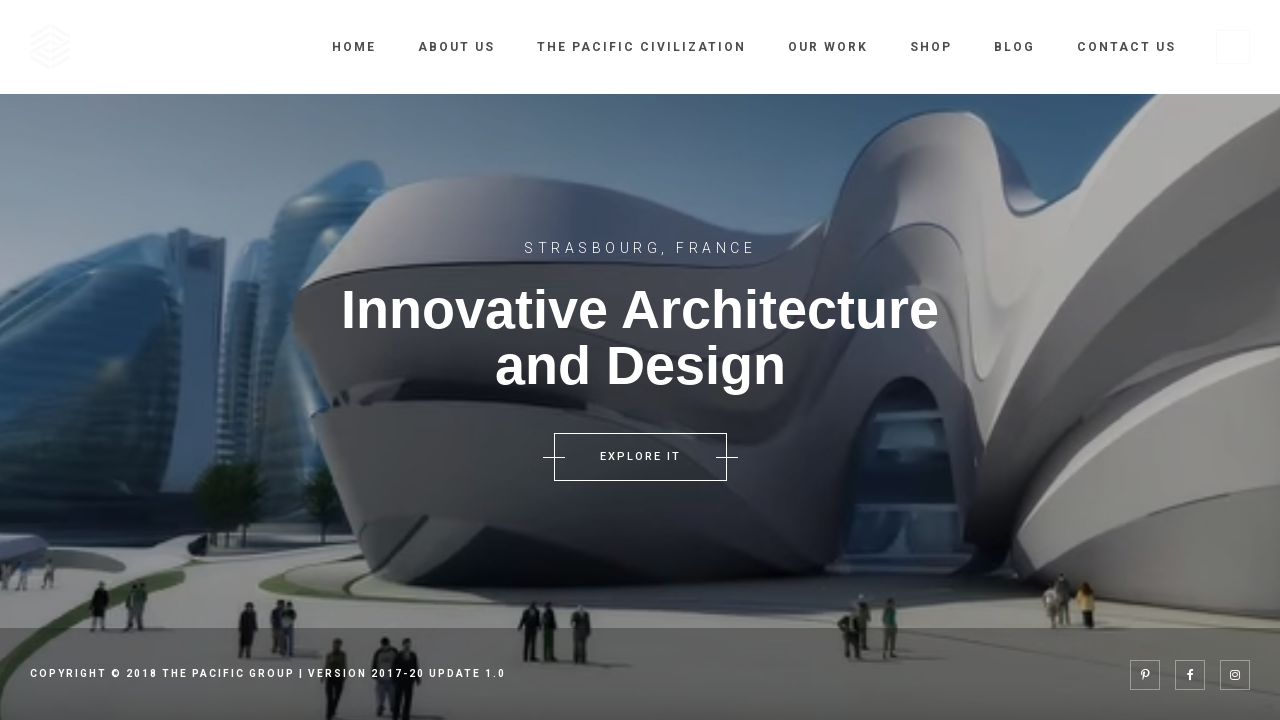

--- FILE ---
content_type: text/html; charset=UTF-8
request_url: https://thepacificgroup.in/home-full-video/
body_size: 7512
content:
<!DOCTYPE html>
<html lang="en-US">
	<head>
		<meta charset="UTF-8">
		<meta name="apple-mobile-web-app-capable" content="yes" />
		<meta name="viewport" content="width=device-width, initial-scale=1">
		<meta name="format-detection" content="telephone=no" />
		<title>Home Full Video &#8211; The Pacific Group</title>
<meta name='robots' content='max-image-preview:large' />
<link rel='dns-prefetch' href='//www.youtube.com' />
<link rel='dns-prefetch' href='//fonts.googleapis.com' />
<link rel="alternate" type="application/rss+xml" title="The Pacific Group &raquo; Feed" href="https://thepacificgroup.in/feed/" />
<link rel="alternate" type="application/rss+xml" title="The Pacific Group &raquo; Comments Feed" href="https://thepacificgroup.in/comments/feed/" />
<script type="text/javascript">
window._wpemojiSettings = {"baseUrl":"https:\/\/s.w.org\/images\/core\/emoji\/14.0.0\/72x72\/","ext":".png","svgUrl":"https:\/\/s.w.org\/images\/core\/emoji\/14.0.0\/svg\/","svgExt":".svg","source":{"concatemoji":"https:\/\/thepacificgroup.in\/wp-includes\/js\/wp-emoji-release.min.js?ver=6.1.9"}};
/*! This file is auto-generated */
!function(e,a,t){var n,r,o,i=a.createElement("canvas"),p=i.getContext&&i.getContext("2d");function s(e,t){var a=String.fromCharCode,e=(p.clearRect(0,0,i.width,i.height),p.fillText(a.apply(this,e),0,0),i.toDataURL());return p.clearRect(0,0,i.width,i.height),p.fillText(a.apply(this,t),0,0),e===i.toDataURL()}function c(e){var t=a.createElement("script");t.src=e,t.defer=t.type="text/javascript",a.getElementsByTagName("head")[0].appendChild(t)}for(o=Array("flag","emoji"),t.supports={everything:!0,everythingExceptFlag:!0},r=0;r<o.length;r++)t.supports[o[r]]=function(e){if(p&&p.fillText)switch(p.textBaseline="top",p.font="600 32px Arial",e){case"flag":return s([127987,65039,8205,9895,65039],[127987,65039,8203,9895,65039])?!1:!s([55356,56826,55356,56819],[55356,56826,8203,55356,56819])&&!s([55356,57332,56128,56423,56128,56418,56128,56421,56128,56430,56128,56423,56128,56447],[55356,57332,8203,56128,56423,8203,56128,56418,8203,56128,56421,8203,56128,56430,8203,56128,56423,8203,56128,56447]);case"emoji":return!s([129777,127995,8205,129778,127999],[129777,127995,8203,129778,127999])}return!1}(o[r]),t.supports.everything=t.supports.everything&&t.supports[o[r]],"flag"!==o[r]&&(t.supports.everythingExceptFlag=t.supports.everythingExceptFlag&&t.supports[o[r]]);t.supports.everythingExceptFlag=t.supports.everythingExceptFlag&&!t.supports.flag,t.DOMReady=!1,t.readyCallback=function(){t.DOMReady=!0},t.supports.everything||(n=function(){t.readyCallback()},a.addEventListener?(a.addEventListener("DOMContentLoaded",n,!1),e.addEventListener("load",n,!1)):(e.attachEvent("onload",n),a.attachEvent("onreadystatechange",function(){"complete"===a.readyState&&t.readyCallback()})),(e=t.source||{}).concatemoji?c(e.concatemoji):e.wpemoji&&e.twemoji&&(c(e.twemoji),c(e.wpemoji)))}(window,document,window._wpemojiSettings);
</script>
<style type="text/css">
img.wp-smiley,
img.emoji {
	display: inline !important;
	border: none !important;
	box-shadow: none !important;
	height: 1em !important;
	width: 1em !important;
	margin: 0 0.07em !important;
	vertical-align: -0.1em !important;
	background: none !important;
	padding: 0 !important;
}
</style>
	<link rel='stylesheet' id='formidable-css' href='https://thepacificgroup.in/wp-content/plugins/formidable/css/formidableforms.css?ver=2211520' type='text/css' media='all' />
<link rel='stylesheet' id='sbi_styles-css' href='https://thepacificgroup.in/wp-content/plugins/instagram-feed/css/sbi-styles.min.css?ver=6.1.1' type='text/css' media='all' />
<link rel='stylesheet' id='wc-blocks-vendors-style-css' href='https://thepacificgroup.in/wp-content/plugins/woocommerce/packages/woocommerce-blocks/build/wc-blocks-vendors-style.css?ver=6.3.3' type='text/css' media='all' />
<link rel='stylesheet' id='wc-blocks-style-css' href='https://thepacificgroup.in/wp-content/plugins/woocommerce/packages/woocommerce-blocks/build/wc-blocks-style.css?ver=6.3.3' type='text/css' media='all' />
<link rel='stylesheet' id='rs-plugin-settings-css' href='https://thepacificgroup.in/wp-content/plugins/revslider/public/assets/css/settings.css?ver=5.4.6.6' type='text/css' media='all' />
<style id='rs-plugin-settings-inline-css' type='text/css'>
#rs-demo-id {}
</style>
<link rel='stylesheet' id='woocommerce-layout-css' href='https://thepacificgroup.in/wp-content/plugins/woocommerce/assets/css/woocommerce-layout.css?ver=6.0.1' type='text/css' media='all' />
<link rel='stylesheet' id='woocommerce-smallscreen-css' href='https://thepacificgroup.in/wp-content/plugins/woocommerce/assets/css/woocommerce-smallscreen.css?ver=6.0.1' type='text/css' media='only screen and (max-width: 768px)' />
<link rel='stylesheet' id='woocommerce-general-css' href='https://thepacificgroup.in/wp-content/plugins/woocommerce/assets/css/woocommerce.css?ver=6.0.1' type='text/css' media='all' />
<style id='woocommerce-inline-inline-css' type='text/css'>
.woocommerce form .form-row .required { visibility: visible; }
</style>
<link rel='stylesheet' id='dashicons-css' href='https://thepacificgroup.in/wp-includes/css/dashicons.min.css?ver=6.1.9' type='text/css' media='all' />
<link rel='stylesheet' id='swiper-css' href='https://thepacificgroup.in/wp-content/themes/prague/assets/css/swiper.min.css?ver=1.5.0' type='text/css' media='all' />
<link rel='stylesheet' id='slick-css' href='https://thepacificgroup.in/wp-content/themes/prague/assets/css/slick.min.css?ver=1.5.0' type='text/css' media='all' />
<link rel='stylesheet' id='magnific-popup-css' href='https://thepacificgroup.in/wp-content/themes/prague/assets/css/magnific-popup.css?ver=1.5.0' type='text/css' media='all' />
<link rel='stylesheet' id='prague-fonts-css' href='//fonts.googleapis.com/css?family=Roboto%3A400%2C100%2C300%2C500%2C700%26subset%3Dlatin%2Clatin-ext&#038;ver=1.5.0' type='text/css' media='all' />
<link rel='stylesheet' id='prague-core-css-css' href='https://thepacificgroup.in/wp-content/themes/prague/style.css?ver=1.5.0' type='text/css' media='all' />
<link rel='stylesheet' id='font-awesomes-css' href='https://thepacificgroup.in/wp-content/themes/prague/assets/css/font-awesome.min.css?ver=1.5.0' type='text/css' media='all' />
<link rel='stylesheet' id='et-line-font-css' href='https://thepacificgroup.in/wp-content/themes/prague/assets/css/et-line-font.css?ver=1.5.0' type='text/css' media='all' />
<style id='et-line-font-inline-css' type='text/css'>
[data-icon]:before {content:none} .ui-dialog{position:fixed;top:100px;}
</style>
<link rel='stylesheet' id='prague-before-after-css' href='https://thepacificgroup.in/wp-content/themes/prague/assets/css/before-after.min.css?ver=1.5.0' type='text/css' media='all' />
<link rel='stylesheet' id='bootstrap-css' href='https://thepacificgroup.in/wp-content/themes/prague/assets/css/bootstrap.min.css?ver=1.5.0' type='text/css' media='all' />
<link rel='stylesheet' id='prague-unit-test-css' href='https://thepacificgroup.in/wp-content/themes/prague/assets/css/unit-test.css?ver=1.5.0' type='text/css' media='all' />
<link rel='stylesheet' id='prague-theme-css-css' href='https://thepacificgroup.in/wp-content/themes/prague/assets/css/style.min.css?ver=1.5.0' type='text/css' media='all' />
<link rel='stylesheet' id='prague-dynamic-css-css' href='https://thepacificgroup.in/wp-admin/admin-ajax.php?action=prague_dynamic_css&#038;ver=1.5.0' type='text/css' media='all' />
<link rel='stylesheet' id='arial-css' href='//fonts.googleapis.com/css?family=Arial%3Aregular&#038;ver=6.1.9' type='text/css' media='all' />
<link rel='stylesheet' id='roboto-css' href='//fonts.googleapis.com/css?family=Roboto%3A300&#038;ver=6.1.9' type='text/css' media='all' />
<link rel='stylesheet' id='wce_frontend_css-css' href='//thepacificgroup.in/wp-content/plugins/woocommerce-catalog-enquiry/assets/frontend/css/frontend.css?ver=4.0.9' type='text/css' media='all' />
<style id='wce_frontend_css-inline-css' type='text/css'>
				
				
				/* The Modal (background) */
                
				#woocommerce-catalog .catalog-modal {
				    display: none; /* Hidden by default */
				    position: fixed; /* Stay in place */
				    z-index: 100000; /* Sit on top */
				    /*padding-top: 100px;*/ /* Location of the box */
				    left: 0;
				    top: 0;
				    width: 100%; /* Full width */
				    height: 100%; /* Full height */
				    overflow: auto; /* Enable scroll if needed */
                    background-color: rgb(0,0,0,0.4); /* Fallback color */
				}
</style>
<link rel='stylesheet' id='js_composer_front-css' href='https://thepacificgroup.in/wp-content/plugins/js_composer/assets/css/js_composer.min.css?ver=5.5.2' type='text/css' media='all' />
<script type='text/javascript' src='https://thepacificgroup.in/wp-includes/js/jquery/jquery.min.js?ver=3.6.1' id='jquery-core-js'></script>
<script type='text/javascript' src='https://thepacificgroup.in/wp-includes/js/jquery/jquery-migrate.min.js?ver=3.3.2' id='jquery-migrate-js'></script>
<script type='text/javascript' src='https://thepacificgroup.in/wp-content/plugins/revslider/public/assets/js/jquery.themepunch.tools.min.js?ver=5.4.6.6' id='tp-tools-js'></script>
<script type='text/javascript' src='https://thepacificgroup.in/wp-content/plugins/revslider/public/assets/js/jquery.themepunch.revolution.min.js?ver=5.4.6.6' id='revmin-js'></script>
<script type='text/javascript' src='https://thepacificgroup.in/wp-content/plugins/woocommerce/assets/js/jquery-blockui/jquery.blockUI.min.js?ver=2.7.0-wc.6.0.1' id='jquery-blockui-js'></script>
<script type='text/javascript' id='wc-add-to-cart-js-extra'>
/* <![CDATA[ */
var wc_add_to_cart_params = {"ajax_url":"\/wp-admin\/admin-ajax.php","wc_ajax_url":"\/?wc-ajax=%%endpoint%%","i18n_view_cart":"View cart","cart_url":"https:\/\/thepacificgroup.in","is_cart":"","cart_redirect_after_add":"no"};
/* ]]> */
</script>
<script type='text/javascript' src='https://thepacificgroup.in/wp-content/plugins/woocommerce/assets/js/frontend/add-to-cart.min.js?ver=6.0.1' id='wc-add-to-cart-js'></script>
<script type='text/javascript' src='https://thepacificgroup.in/wp-content/plugins/js_composer/assets/js/vendors/woocommerce-add-to-cart.js?ver=5.5.2' id='vc_woocommerce-add-to-cart-js-js'></script>
<link rel="https://api.w.org/" href="https://thepacificgroup.in/wp-json/" /><link rel="alternate" type="application/json" href="https://thepacificgroup.in/wp-json/wp/v2/pages/2120" /><link rel="EditURI" type="application/rsd+xml" title="RSD" href="https://thepacificgroup.in/xmlrpc.php?rsd" />
<link rel="wlwmanifest" type="application/wlwmanifest+xml" href="https://thepacificgroup.in/wp-includes/wlwmanifest.xml" />
<meta name="generator" content="WordPress 6.1.9" />
<meta name="generator" content="WooCommerce 6.0.1" />
<link rel="canonical" href="https://thepacificgroup.in/home-full-video/" />
<link rel='shortlink' href='https://thepacificgroup.in/?p=2120' />
<link rel="alternate" type="application/json+oembed" href="https://thepacificgroup.in/wp-json/oembed/1.0/embed?url=https%3A%2F%2Fthepacificgroup.in%2Fhome-full-video%2F" />
<link rel="alternate" type="text/xml+oembed" href="https://thepacificgroup.in/wp-json/oembed/1.0/embed?url=https%3A%2F%2Fthepacificgroup.in%2Fhome-full-video%2F&#038;format=xml" />
<script type="text/javascript">(function(t,e){var r=function(t){try{var r=e.head||e.getElementsByTagName("head")[0];a=e.createElement("script");a.setAttribute("type","text/javascript");a.setAttribute("src",t);r.appendChild(a);}catch(t){}};t.CollectId = "5b7e95a5150cdcb9ccfd32d3";r("https://collectcdn.com/launcher.js");})(window,document);</script><script type="text/javascript">var CollectChatWordpress = true;</script>
<!-- Global site tag (gtag.js) - Google Ads: 359111618 --> <script async src="https://www.googletagmanager.com/gtag/js?id=AW-359111618"></script> <script> window.dataLayer = window.dataLayer || []; function gtag(){dataLayer.push(arguments);} gtag('js', new Date()); gtag('config', 'AW-359111618'); </script>

<!-- Facebook Pixel Code -->
<script>
!function(f,b,e,v,n,t,s)
{if(f.fbq)return;n=f.fbq=function(){n.callMethod?
n.callMethod.apply(n,arguments):n.queue.push(arguments)};
if(!f._fbq)f._fbq=n;n.push=n;n.loaded=!0;n.version='2.0';
n.queue=[];t=b.createElement(e);t.async=!0;
t.src=v;s=b.getElementsByTagName(e)[0];
s.parentNode.insertBefore(t,s)}(window,document,'script',
'https://connect.facebook.net/en_US/fbevents.js');
 fbq('init', '525736628616185'); 
fbq('track', 'PageView');
</script>
<noscript>
 <img height="1" width="1" 
src="https://www.facebook.com/tr?id=525736628616185&ev=PageView
&noscript=1"/>
</noscript>
<!-- End Facebook Pixel Code -->
<!-- Global site tag (gtag.js) - Google Analytics -->
<script async src="https://www.googletagmanager.com/gtag/js?id=UA-34179560-18"></script>
<script>
  window.dataLayer = window.dataLayer || [];
  function gtag(){dataLayer.push(arguments);}
  gtag('js', new Date());

  gtag('config', 'UA-34179560-18');
</script>	<noscript><style>.woocommerce-product-gallery{ opacity: 1 !important; }</style></noscript>
	<meta name="generator" content="Powered by WPBakery Page Builder - drag and drop page builder for WordPress."/>
<!--[if lte IE 9]><link rel="stylesheet" type="text/css" href="https://thepacificgroup.in/wp-content/plugins/js_composer/assets/css/vc_lte_ie9.min.css" media="screen"><![endif]--><meta name="generator" content="Powered by Slider Revolution 5.4.6.6 - responsive, Mobile-Friendly Slider Plugin for WordPress with comfortable drag and drop interface." />
<link rel="icon" href="https://thepacificgroup.in/wp-content/uploads/2018/08/cropped-logositeicon-32x32.png" sizes="32x32" />
<link rel="icon" href="https://thepacificgroup.in/wp-content/uploads/2018/08/cropped-logositeicon-192x192.png" sizes="192x192" />
<link rel="apple-touch-icon" href="https://thepacificgroup.in/wp-content/uploads/2018/08/cropped-logositeicon-180x180.png" />
<meta name="msapplication-TileImage" content="https://thepacificgroup.in/wp-content/uploads/2018/08/cropped-logositeicon-270x270.png" />
<script type="text/javascript">function setREVStartSize(e){
				document.addEventListener("DOMContentLoaded", function() {
					try{ e.c=jQuery(e.c);var i=jQuery(window).width(),t=9999,r=0,n=0,l=0,f=0,s=0,h=0;
						if(e.responsiveLevels&&(jQuery.each(e.responsiveLevels,function(e,f){f>i&&(t=r=f,l=e),i>f&&f>r&&(r=f,n=e)}),t>r&&(l=n)),f=e.gridheight[l]||e.gridheight[0]||e.gridheight,s=e.gridwidth[l]||e.gridwidth[0]||e.gridwidth,h=i/s,h=h>1?1:h,f=Math.round(h*f),"fullscreen"==e.sliderLayout){var u=(e.c.width(),jQuery(window).height());if(void 0!=e.fullScreenOffsetContainer){var c=e.fullScreenOffsetContainer.split(",");if (c) jQuery.each(c,function(e,i){u=jQuery(i).length>0?u-jQuery(i).outerHeight(!0):u}),e.fullScreenOffset.split("%").length>1&&void 0!=e.fullScreenOffset&&e.fullScreenOffset.length>0?u-=jQuery(window).height()*parseInt(e.fullScreenOffset,0)/100:void 0!=e.fullScreenOffset&&e.fullScreenOffset.length>0&&(u-=parseInt(e.fullScreenOffset,0))}f=u}else void 0!=e.minHeight&&f<e.minHeight&&(f=e.minHeight);e.c.closest(".rev_slider_wrapper").css({height:f})					
					}catch(d){console.log("Failure at Presize of Slider:"+d)}
				});
			};</script>
		<style type="text/css" id="wp-custom-css">
			.woocommerce .product_meta>span {
	display: none;}
#woocommerce-catalog .woocommerce-catalog-enquiry-btn {
    float: none;
    width: auto;
    margin-top: -60px!important;
}
.btn-default {display:none;}		</style>
		<noscript><style type="text/css"> .wpb_animate_when_almost_visible { opacity: 1; }</style></noscript><style type="text/css">/** Mega Menu CSS: fs **/</style>
<noscript><style id="rocket-lazyload-nojs-css">.rll-youtube-player, [data-lazy-src]{display:none !important;}</style></noscript>  </head>
<body class="page-template-default page page-id-2120 theme-prague woocommerce-no-js wpb-js-composer js-comp-ver-5.5.2 vc_responsive" data-scrollbar="">

			<div class="prague-loader">
			<div class="prague-loader-wrapper">

				                    <div class="prague-loader-bar">
					    THE PACIFIC                    </div>
								</div>
			</div>
		</div>
	
	<header class="prague-header simple sticky-menu sticky-mobile-menu light ">

		<div class="prague-logo">
			<a href="https://thepacificgroup.in/">
				<img width="145" height="46" src="[data-uri]" class="image_logo" alt="" decoding="async" loading="lazy" data-lazy-src="https://thepacificgroup.in/wp-content/uploads/2017/03/logo-white.png" />			</a>
		</div>

		<div class="prague-header-wrapper">

			<div class="prague-navigation">
				<div class="pargue-navigation-wrapper">
					<div class="prague-navigation-inner">
						
						
						<nav>
							<ul class="main-menu"><li id="menu-item-2745" class="menu-item menu-item-type-post_type menu-item-object-page menu-item-home menu-item-2745"><a href="https://thepacificgroup.in/">Home</a></li>
<li id="menu-item-3064" class="menu-item menu-item-type-custom menu-item-object-custom menu-item-has-children menu-item-3064"><a href="#">About Us</a>
<ul class="sub-menu">
	<li id="menu-item-2746" class="menu-item menu-item-type-post_type menu-item-object-page menu-item-2746"><a href="https://thepacificgroup.in/pacific-legacy/">Pacific Legacy</a></li>
	<li id="menu-item-3003" class="menu-item menu-item-type-post_type menu-item-object-page menu-item-3003"><a href="https://thepacificgroup.in/services/">Work Process</a></li>
	<li id="menu-item-3200" class="menu-item menu-item-type-post_type menu-item-object-page menu-item-3200"><a href="https://thepacificgroup.in/our-people/">People</a></li>
</ul>
</li>
<li id="menu-item-3254" class="menu-item menu-item-type-custom menu-item-object-custom menu-item-has-children menu-item-3254"><a href="#">The Pacific Civilization</a>
<ul class="sub-menu">
	<li id="menu-item-3253" class="menu-item menu-item-type-post_type menu-item-object-page menu-item-3253"><a href="https://thepacificgroup.in/testimonials/">Wall of Fame</a></li>
	<li id="menu-item-3258" class="menu-item menu-item-type-post_type menu-item-object-page menu-item-3258"><a href="https://thepacificgroup.in/my-account/">Member Login</a></li>
	<li id="menu-item-3603" class="menu-item menu-item-type-post_type menu-item-object-page menu-item-3603"><a href="https://thepacificgroup.in/insta-feed/">Insta Feed</a></li>
</ul>
</li>
<li id="menu-item-2853" class="menu-item menu-item-type-post_type menu-item-object-page menu-item-2853"><a href="https://thepacificgroup.in/our-work/">Our Work</a></li>
<li id="menu-item-2864" class="menu-item menu-item-type-post_type menu-item-object-page menu-item-2864"><a href="https://thepacificgroup.in/our-shop/">Shop</a></li>
<li id="menu-item-2992" class="menu-item menu-item-type-post_type menu-item-object-page menu-item-2992"><a href="https://thepacificgroup.in/blog-list/">Blog</a></li>
<li id="menu-item-2747" class="menu-item menu-item-type-post_type menu-item-object-page menu-item-2747"><a href="https://thepacificgroup.in/contact-us/">Contact Us</a></li>
</ul>						</nav>

					</div>
				</div>
			</div>

			
			<!-- mobile icon -->
			<div class="prague-nav-menu-icon">
				<a href="#">
					<i></i>
				</a>
			</div>

			
					<div class="prague-social-nav">

						<a href="#">
				<i class="fa fa-chain-broken" aria-hidden="true"></i>
			</a>
						
			<ul class="social-content">
											<li>
					<a target="_blank" href="https://www.facebook.com/ThePacificDesigners/">
						<i aria-hidden="true" class="fa fa-facebook"></i>
					</a>
				</li>
															<li>
					<a target="_blank" href="https://www.pinterest.com/thepacificdesigners">
						<i aria-hidden="true" class="fa fa-pinterest-p"></i>
					</a>
				</li>
															<li>
					<a target="_blank" href="https://www.instagram.com/thepacificdesigners">
						<i aria-hidden="true" class="fa fa-instagram"></i>
					</a>
				</li>
															<li>
					<a target="_blank" href="https://www.whatsapp.com">
						<i aria-hidden="true" class="fa fa-whatsapp"></i>
					</a>
				</li>
										</ul>

		</div>
		
		</div>
	</header>
	<!-- END HEADER -->
		<div class="container padd-only-xs">
			<div data-vc-full-width="true" data-vc-full-width-init="false" data-vc-stretch-content="true" class="vc_row wpb_row vc_row-fluid vc_row-no-padding"><div class="wpb_column vc_column_container vc_col-sm-12 "><div class="vc_column-inner "><div class="wpb_wrapper">        <section class="container-fluid top-banner no-padd  js-video-wrapper pr-video-wrapper simple fullheight light">
          <span class="overlay"></span>           <img src="https://thepacificgroup.in/wp-content/uploads/2017/06/video-background.jpg" class="s-img-switch"  alt="">                      <a href="#" class="js-play-button pr-video-play"></a>
            <span class="js-video-close pr-video-close fa fa-close"></span>
            
            <div class="js-video-container pr-video-container">

                <iframe title="Design Inspirations" width="1200" height="675" src="https://www.youtube.com/embed/RE3xAfWd59I?feature=oembed&enablejsapi=1&autoplay=1&rel=0&controls=0&showinfo=0&loop=1" frameborder="0" data-mute="on" allow="accelerometer; autoplay; clipboard-write; encrypted-media; gyroscope; picture-in-picture; web-share" referrerpolicy="strict-origin-when-cross-origin" allowfullscreen></iframe>            </div>

                    <div class="content">
                <div class="prague-svg-animation-text">
                                    </div>

            <div class="subtitle">STRASBOURG, FRANCE</div>            <h1 class="title">Innovative Architecture<br />
and Design</h1>                                            <a href="http://foxthemes.com/web/wp/prague.1.1.0/projects/" class="a-btn simple" >
                      <span class="a-btn-line"></span>
                      EXPLORE IT                    </a>
                                            </div>
        <div class="top-banner-cursor"></div>
    </section>
      </div></div></div></div><div class="vc_row-full-width vc_clearfix"></div>
		</div>
	

    <!-- START FOOTER -->
    <footer class="prague-footer modern">


        
        <div class="footer-content-outer">

                        <div class="footer-bottom-content">

                <!-- Footer copyright -->
                                    <div class="footer-copyright">
                        <p>COPYRIGHT © 2018 THE PACIFIC GROUP  |  VERSION 2017-20 UPDATE 1.0</p>
                    </div>
                                <!-- End footer copyright -->

                		<div class="prague-social-nav">

						
			<ul class="social-content">
											<li>
					<a target="_blank" href="https://www.pinterest.com/thepacificdesigners">
						<i aria-hidden="true" class="fa fa-pinterest-p"></i>
					</a>
				</li>
															<li>
					<a target="_blank" href="https://www.facebook.com/ThePacificDesigners/">
						<i aria-hidden="true" class="fa fa-facebook"></i>
					</a>
				</li>
															<li>
					<a target="_blank" href="https://www.instagram.com/thepacificdesigners">
						<i aria-hidden="true" class="fa fa-instagram"></i>
					</a>
				</li>
										</ul>

		</div>
		
            </div>
        </div>

    </footer>

	

	    <!-- Instagram Feed JS -->
<script type="text/javascript">
var sbiajaxurl = "https://thepacificgroup.in/wp-admin/admin-ajax.php";
</script>
	<script type="text/javascript">
		(function () {
			var c = document.body.className;
			c = c.replace(/woocommerce-no-js/, 'woocommerce-js');
			document.body.className = c;
		})();
	</script>
	<script type='text/javascript' src='https://thepacificgroup.in/wp-content/plugins/woocommerce/assets/js/js-cookie/js.cookie.min.js?ver=2.1.4-wc.6.0.1' id='js-cookie-js'></script>
<script type='text/javascript' id='woocommerce-js-extra'>
/* <![CDATA[ */
var woocommerce_params = {"ajax_url":"\/wp-admin\/admin-ajax.php","wc_ajax_url":"\/?wc-ajax=%%endpoint%%"};
/* ]]> */
</script>
<script type='text/javascript' src='https://thepacificgroup.in/wp-content/plugins/woocommerce/assets/js/frontend/woocommerce.min.js?ver=6.0.1' id='woocommerce-js'></script>
<script type='text/javascript' id='wc-cart-fragments-js-extra'>
/* <![CDATA[ */
var wc_cart_fragments_params = {"ajax_url":"\/wp-admin\/admin-ajax.php","wc_ajax_url":"\/?wc-ajax=%%endpoint%%","cart_hash_key":"wc_cart_hash_42b5c4729fcce2ed8e03e557230f501c","fragment_name":"wc_fragments_42b5c4729fcce2ed8e03e557230f501c","request_timeout":"5000"};
/* ]]> */
</script>
<script type='text/javascript' src='https://thepacificgroup.in/wp-content/plugins/woocommerce/assets/js/frontend/cart-fragments.min.js?ver=6.0.1' id='wc-cart-fragments-js'></script>
<script type='text/javascript' src='https://thepacificgroup.in/wp-content/themes/prague/assets/js/swiper.min.js?ver=1.5.0' id='swiper-js'></script>
<script type='text/javascript' src='https://thepacificgroup.in/wp-content/plugins/js_composer/assets/lib/bower/isotope/dist/isotope.pkgd.min.js?ver=5.5.2' id='isotope-js'></script>
<script type='text/javascript' src='https://thepacificgroup.in/wp-content/themes/prague/assets/js/tweenMax.min.js?ver=1.5.0' id='tweenMax-js'></script>
<script type='text/javascript' src='https://thepacificgroup.in/wp-content/themes/prague/assets/js/vivus.min.js?ver=1.5.0' id='prague-vivus-js'></script>
<script type='text/javascript' src='https://thepacificgroup.in/wp-content/themes/prague/assets/js/slick.min.js?ver=1.5.0' id='slick-js'></script>
<script type='text/javascript' src='https://thepacificgroup.in/wp-content/themes/prague/assets/js/jquery.magnific-popup.min.js?ver=1.5.0' id='magnific-popup-js'></script>
<script type='text/javascript' src='https://thepacificgroup.in/wp-content/themes/prague/assets/js/hammer.min.js?ver=1.5.0' id='hammer-js'></script>
<script type='text/javascript' src='https://thepacificgroup.in/wp-content/themes/prague/assets/js/foxlazy.min.js?ver=1.5.0' id='prague-foxlazy-js'></script>
<script type='text/javascript' id='prague-theme-js-js-extra'>
/* <![CDATA[ */
var enable_foxlazy = {"ajaxurl":"https:\/\/thepacificgroup.in\/wp-admin\/admin-ajax.php"};
/* ]]> */
</script>
<script type='text/javascript' src='https://thepacificgroup.in/wp-content/themes/prague/assets/js/all.min.js?ver=1.5.0' id='prague-theme-js-js'></script>
<script type='text/javascript' src='https://thepacificgroup.in/wp-content/themes/prague/assets/js/kenburn.js?ver=1.5.0' id='prague-kenburn-js-js'></script>
<script type='text/javascript' src='https://thepacificgroup.in/wp-content/themes/prague/assets/js/jquery.multiscroll.js?ver=1.5.0' id='prague-multiscroll-js'></script>
<script type='text/javascript' src='https://thepacificgroup.in/wp-content/themes/prague/assets/js/countTo.js?ver=1.5.0' id='prague-countT-js-js'></script>
<script type='text/javascript' src='https://thepacificgroup.in/wp-content/themes/prague/assets/js/skills.js?ver=1.5.0' id='prague-skills-js-js'></script>
<script type='text/javascript' src='https://thepacificgroup.in/wp-content/themes/prague/assets/js/split-slider.js?ver=1.5.0' id='prague-split-slider-js'></script>
<script type='text/javascript' src='https://thepacificgroup.in/wp-content/themes/prague/assets/js/banner_slider.js?ver=1.5.0' id='prague-banner-slider-js'></script>
<script type='text/javascript' src='https://www.youtube.com/iframe_api?ver=1.5.0' id='prague-youtube-js'></script>
<script type='text/javascript' src='https://thepacificgroup.in/wp-content/themes/prague/assets/js/before-after.min.js?ver=1.5.0' id='prague-before-after-js'></script>
<script type='text/javascript' src='https://thepacificgroup.in/wp-includes/js/comment-reply.min.js?ver=6.1.9' id='comment-reply-js'></script>
<script type='text/javascript' id='wce_frontend_js-js-extra'>
/* <![CDATA[ */
var catalog_enquiry_front = {"ajaxurl":"https:\/\/thepacificgroup.in\/wp-admin\/admin-ajax.php","json_arr":"[\"name\",\"email\",\"phone\"]","settings":{"is_enable":"Enable","is_enable_enquiry":"Enable","for_user_type":"1","is_page_redirect":"Enable","redirect_page_id":"4326","other_emails":"enquiry@thepacificgroup.in, pacificauraadwords@gmail.com","is_other_admin_mail":"Enable"},"settings_gen":{"top_content_form":"","bottom_content_form":"<h4><\/h4>","custom_static_heading":"","form_name":{"label":""},"form_email":{"label":""},"form_phone":{"is_enable":"Enable","label":""},"form_address":{"label":""},"form_subject":{"label":""},"form_comment":{"label":""},"form_fileupload":{"label":""},"filesize_limit":{"label":""},"form_captcha":{"label":""}},"error_levels":{"name_required":"Name is required field","email_required":"Email is required field","email_valid":"Please Enter Valid Email Id","captcha_required":"Please enter the security code","captcha_valid":"Please enter the valid seurity code","ajax_error":"Error in system please try later","filetype_error":"Invalid file format.","filesize_error":"Exceeded filesize limit."},"ajax_success_msg":"Enquiry sent successfully","redirect_link":"https:\/\/thepacificgroup.in\/thank-you-page\/","captcha":"DWRA6FIQ"};
/* ]]> */
</script>
<script type='text/javascript' src='//thepacificgroup.in/wp-content/plugins/woocommerce-catalog-enquiry/assets/frontend/js/frontend.js?ver=4.0.9' id='wce_frontend_js-js'></script>
<script type='text/javascript' src='https://thepacificgroup.in/wp-includes/js/hoverIntent.min.js?ver=1.10.2' id='hoverIntent-js'></script>
<script type='text/javascript' id='megamenu-js-extra'>
/* <![CDATA[ */
var megamenu = {"timeout":"300","interval":"100"};
/* ]]> */
</script>
<script type='text/javascript' src='https://thepacificgroup.in/wp-content/plugins/megamenu/js/maxmegamenu.js?ver=3.1.1' id='megamenu-js'></script>
<script type='text/javascript' src='https://thepacificgroup.in/wp-content/plugins/js_composer/assets/js/dist/js_composer_front.min.js?ver=5.5.2' id='wpb_composer_front_js-js'></script>
<script type='text/javascript' src='//www.youtube.com/iframe_api?ver=5.5.2' id='vc_youtube_iframe_api_js-js'></script>
	</body>
</html>



--- FILE ---
content_type: text/css
request_url: https://thepacificgroup.in/wp-content/themes/prague/style.css?ver=1.5.0
body_size: -163
content:
/*
Theme Name: Prague
Theme URI: http://foxthemes.com/web/wp/prague
Author: FOXTHEMES
Author URI: https://themeforest.net/user/fox-themes
Description: A stunning visual experience for minimal loving creative. This template is a responsive and retina-ready WordPress theme with grid system layout. It is optimized for mobile touch and swipe.
Tags: one-column, two-columns, right-sidebar, custom-menu, post-formats, sticky-post, translation-ready
Version: 1.5.0
License: GNU General Public License v2 or later License URI: http://www.gnu.org/licenses/gpl-2.0.html
Text Domain: prague
*/


--- FILE ---
content_type: text/css; charset: UTF-8;charset=UTF-8
request_url: https://thepacificgroup.in/wp-admin/admin-ajax.php?action=prague_dynamic_css&ver=1.5.0
body_size: -113
content:
        h1,
        h1 a {
            font-family: Arial !important;        }
    
/* MENU */

/* SUBMENU */
    /* SUBMENU */
    .prague-header .prague-navigation .sub-menu li a {
                    font-family: "Roboto", sans-serif !important;
                                                    font-weight:  300 !important;
                                        color: #ffffff !important;
                            }

/* BUTTON */

/* Theme Options Custom CSS */
.prague-header.simple.sticky-menu{
background-color: #ffff;
}
.prague-header.simple.sticky-menu.light.scroll {
background-color: #ffff;
}
.prague-header.light .main-menu li a {
color: #000000;
}
.prague-header.light .sub-menu li a {
color: #000000;
}
.prague-header.simple.sticky-sub-menu.light.scroll {
background-color: #ffff;
}
.main-menu li a{
font-weight: 800;
}

--- FILE ---
content_type: application/x-javascript
request_url: https://thepacificgroup.in/wp-content/themes/prague/assets/js/all.min.js?ver=1.5.0
body_size: 6655
content:
jQuery(function(x){"use strict";var a,i,m=[],s=[],e=navigator.userAgent.match(/Android/i)||navigator.userAgent.match(/webOS/i)||navigator.userAgent.match(/iPhone/i)||navigator.userAgent.match(/iPad/i)||navigator.userAgent.match(/iPod/i);if("function"!=typeof t){var k,I,t,_,T,o,n=window.addEventListener;(t=function(e){k=window.innerWidth,I=window.innerHeight,x(window).scrollTop(),_=x(document).height(),T=x("html"),o=x(window).scrollTop(),o,e&&(n("load",e,!0),n("resize",e,!0))})(function(){t()})}t(function(){x(".project-detail-parallax").length&&(x("html").css({}),x("body").css({}))}),u(".s-loader-switch"),x(window).on("load",function(){x("body").addClass("loaded").find(".prague-loader").addClass("is-loaded"),f(),x(".modern-slider-wrap").length&&setTimeout(function(){x(document).trigger("resize")},0),g(),v(),function(){if(x(".full_showcase_slider").length)var f={"data-lg-slides":"1600","data-md-slides":"1300","data-sm-slides":"992","data-xs-slides":"768"};else var f={"data-lg-slides":"1200","data-md-slides":"992","data-sm-slides":"768","data-xs-slides":"599"};function g(s,e){var n={};return x.each(e,function(e,t){var a,i;s.attr(e)&&(n[t]=(a=s.attr(e),i=a.split(","),{slidesPerView:parseInt(i[0],10),spaceBetween:parseInt(i[1],10)}))}),n}x(".swiper-container").each(function(e){var s=x(this),t="swiper-unique-id-"+e;s.addClass(t+" initialized").attr("id",t),s.find(".swiper-pagination").addClass("pagination-"+t),s.find(".swiper-slide").length<=1&&x('.slider-click[data-pagination-rel="'+s.data("pagination-rel")+'"]').addClass("disabled");var a=parseInt(s.attr("data-speed"),10),i=parseInt(s.attr("data-loop"),10),n=s.attr("data-pagination-type")?s.attr("data-pagination-type"):"bullets",r=parseInt(s.attr("data-autoplay"),10),o=parseInt(s.attr("data-autoheight"),10),l=!x.isNumeric(s.attr("data-center"))||parseInt(s.attr("data-center"),10),d=s.attr("data-effect"),c=s.attr("data-mode"),p=parseInt(s.attr("data-slides-per-view"),10),u=parseInt(s.attr("data-space-between"),10),h=!x.isNumeric(s.attr("data-mouse"))||parseInt(s.attr("data-mouse"),10);isNaN(p)&&(p="auto"),m[t]=new Swiper("."+t,{pagination:".pagination-"+t,paginationType:n,paginationClickable:!0,keyboardControl:!0,simulateTouch:!0,roundLengths:!0,autoplayDisableOnInteraction:!1,grabCursor:!1,watchSlidesProgress:!0,speed:a,loop:i,noSwiping:h,autoplay:r,autoHeight:o,centeredSlides:l,mousewheelControl:!0,effect:d||"slide",direction:c||"horizontal",slidesPerView:p,spaceBetween:u||0,paginationCurrentClass:"swiper-pagination-current",paginationTotalClass:"swiper-pagination-total",nextButton:".swiper-button-next",prevButton:".swiper-button-prev",breakpoints:g(s,f),onInit:function(e){var t=x(".swiper-slide:not(.swiper-slide-duplicate)").length;x(".banner-slider-wrap.andra").length&&t<10&&x(".banner-slider-wrap.andra").find(".pag-wrapper").addClass("total-less10 current-less10")},onSlideChangeEnd:function(e){var t,a,i;s.find(x(".swiper-slide:not(.swiper-slide-duplicate)")).length;x(".projects-list-slider").length&&(t=activeIndex,a=e.slides.length,i=e,t==a-1?x(window).bind("mousewheel",function(e){0<=e.originalEvent.wheelDelta?i.enableMousewheelControl():i.disableMousewheelControl()}):0==t&&x(window).bind("mousewheel",function(e){0<=e.originalEvent.wheelDelta?i.disableMousewheelControl():i.enableMousewheelControl()}))},onSlideChangeStart:function(e){var t=1==i?e.realIndex:e.activeIndex;s.parent().find(".swiper-pagination-bullet").length&&s.parent().find(".swiper-pagination-bullet").removeClass("swiper-pagination-bullet-active").eq(t).addClass("swiper-pagination-bullet-active")},onSlideClick:function(e){},paginationBulletRender:function(e,t,a){if(x(".testimonials-swiper").length){var i=e.activeIndex+t,s=x(e.slides[i]).find(".testimonials-author").html()||"Guest";return'<span class="'+a+'">'+s+"</span>"}}}),m[t].update()})}(),function(){var e=".prague_services, .prague_books, .prague_media, .prague_exhibition_grid, .prague_grid";if(x(e).length){var t=x(e);t.find(".portfolio-item-wrapp");a=t.isotope({itemSelector:".portfolio-item-wrapp",layoutMode:"fitRows"})}}(),function(){var e=".prague_masonry";if(x(e).length){var t=x(e);t.find(".portfolio-item-wrapp");i=t.isotope({itemSelector:".portfolio-item-wrapp",percentPosition:!0})}}(),function(){var e=".prague_timeline_list";if(x(e).length){var t=x(e);t.isotope({getSortData:{first:".cat1",title:".time-list-item-title a",third:".cat3",fourth:".cat4"}})}}(),x(".prague-svg").each(function(e){var t=x(this),a="my-svg"+e;t.addClass(a).attr("id",a),s[a]=new Vivus(a,{duration:300})}),function(){var e=x(".project-detail-main-slider"),t=x(".project-detail-thumb-slider");if(e.length){var a=parseInt(e.attr("data-key"),10),i=parseInt(e.attr("data-arrows"),10),s=parseInt(e.attr("data-autoplay"),10),n=parseInt(e.attr("data-autoplay-speed"),10),r=parseInt(e.attr("data-speed"),10),o=parseInt(e.attr("data-width"),10),l=parseInt(e.attr("data-fade"),10),d=e.attr("data-for"),c=parseInt(e.attr("data-focus"),10),p=parseInt(e.attr("data-slides"),10),u=parseInt(e.attr("data-vertical"),10),h=parseInt(e.attr("data-vertical-swiping"),10);e.slick({dots:!1,slidesToScroll:1,infinite:!0,centerMode:!1,prevArrow:'<a href="#" class="slick-prev"></a>',nextArrow:'<a href="#" class="slick-next"></a>',cssEase:"linear",slidesToShow:p,accessibility:!!a,arrows:!!i,autoplay:!!s,autoplaySpeed:n,speed:r,variableWidth:!!o,fade:!!l,asNavFor:d,focusOnSelect:!!c,vertical:!!u,verticalSwiping:!!h})}if(t.length){var a=parseInt(t.attr("data-key"),10),i=parseInt(t.attr("data-arrows"),10),s=parseInt(t.attr("data-autoplay"),10),n=parseInt(t.attr("data-autoplay-speed"),10),r=parseInt(t.attr("data-speed"),10),o=parseInt(t.attr("data-width"),10),l=parseInt(t.attr("data-fade"),10),d=t.attr("data-for"),c=parseInt(t.attr("data-focus"),10),p=parseInt(t.attr("data-slides"),10),u=parseInt(t.attr("data-vertical"),10),h=parseInt(t.attr("data-vertical-swiping"),10);t.slick({dots:!1,slidesToScroll:1,infinite:!0,centerMode:!1,prevArrow:'<a href="#" class="slick-prev"></a>',nextArrow:'<a href="#" class="slick-next"></a>',cssEase:"linear",slidesToShow:p,accessibility:!!a,arrows:!!i,autoplay:!!s,autoplaySpeed:n,speed:r,variableWidth:!!o,fade:!!l,asNavFor:d,focusOnSelect:!!c,vertical:!!u,verticalSwiping:!!h,responsive:[{breakpoint:768,settings:{slidesToShow:2,slidesToScroll:1,vertical:!1,verticalSwiping:!1}}]})}}(),function(){var e=x(".project-detail-full-main"),t=x(".project-detail-full-thumb");if(e.length){var a=parseInt(e.attr("data-key"),10),i=parseInt(e.attr("data-arrows"),10),s=parseInt(e.attr("data-autoplay"),10),n=parseInt(e.attr("data-autoplay-speed"),10),r=parseInt(e.attr("data-speed"),10),o=parseInt(e.attr("data-width"),10),l=parseInt(e.attr("data-fade"),10),d=e.attr("data-for"),c=parseInt(e.attr("data-focus"),10),p=parseInt(e.attr("data-slides"),10),u=parseInt(e.attr("data-vertical"),10),h=parseInt(e.attr("data-vertical-swiping"),10);e.slick({dots:!1,slidesToScroll:1,infinite:!0,centerMode:!1,prevArrow:'<a href="#" class="slick-prev"></a>',nextArrow:'<a href="#" class="slick-next"></a>',cssEase:"linear",slidesToShow:p,accessibility:!!a,arrows:!!i,autoplay:!!s,autoplaySpeed:n,speed:r,variableWidth:!!o,fade:!!l,asNavFor:d,focusOnSelect:!!c,vertical:!!u,verticalSwiping:!!h})}if(t.length){var a=parseInt(t.attr("data-key"),10),i=parseInt(t.attr("data-arrows"),10),s=parseInt(t.attr("data-autoplay"),10),n=parseInt(t.attr("data-autoplay-speed"),10),r=parseInt(t.attr("data-speed"),10),o=parseInt(t.attr("data-width"),10),l=parseInt(t.attr("data-fade"),10),d=t.attr("data-for"),c=parseInt(t.attr("data-focus"),10),p=parseInt(t.attr("data-slides"),10),u=parseInt(t.attr("data-vertical"),10),h=parseInt(t.attr("data-vertical-swiping"),10);t.slick({dots:!1,slidesToScroll:1,infinite:!0,centerMode:!1,prevArrow:'<a href="#" class="slick-prev"></a>',nextArrow:'<a href="#" class="slick-next"></a>',cssEase:"linear",slidesToShow:p,accessibility:!!a,arrows:!!i,autoplay:!!s,autoplaySpeed:n,speed:r,variableWidth:!!o,fade:!!l,asNavFor:d,focusOnSelect:!!c,vertical:!!u,verticalSwiping:!!h,responsive:[{breakpoint:1200,settings:{slidesToShow:2,slidesToScroll:1,vertical:!1,verticalSwiping:!1}}]})}}(),x(".ba-slider").length&&x(".ba-slider").beforeAfter(),x(".filmstrip-slider").each(function(e){var t=x(this),a="slick-unique-id-"+e;t.addClass(a+" initialized").attr("id",a);var i=parseInt(t.attr("data-key"),10),s=parseInt(t.attr("data-arrows"),10),n=parseInt(t.attr("data-autoplay"),10),r=parseInt(t.attr("data-autoplay-speed"),10),o=parseInt(t.attr("data-speed"),10);t.slick({dots:!1,slidesToScroll:1,variableWidth:!0,infinite:!1,centerMode:!1,prevArrow:'<a href="#" class="slick-prev"></a>',nextArrow:'<a href="#" class="slick-next"></a>',accessibility:!!i,arrows:!!s,autoplay:!!n,autoplaySpeed:r,speed:o}),setTimeout(function(){t[e].slick.refresh()},0)}),h(),x(window).trigger("resize",function(){x(window)})}),x(window).on("resize",function(){x(".filmstrip-slider").each(function(e){var t=x(this);setTimeout(function(){t[e].slick.refresh()},0)}),v(),h()}),x(window).on("scroll",function(){x(window).scrollTop(),o=x(window).scrollTop(),o,M.update(),f(),g(),50<=x(this).scrollTop()?x("header").addClass("scroll"):x("header").removeClass("scroll")}),x(".prague-social-nav > a").on("click",function(e){x(this);var t=x(this).parent(".prague-social-nav"),a=x(t).find(".social-content");0<x(a).length&&"none"===x(a).css("display")?x(a).show(300):x(a).hide(300),e.preventDefault()}),x(".prague-nav-menu-icon a").on("click",function(e){x(".prague-nav-menu-icon").toggleClass("active"),x(".prague-navigation").slideToggle(),x(".prague-header").toggleClass("open-menu"),x("body, html").toggleClass("no-scroll"),window.enable_foxlazy&&x(window).trigger("load"),e.preventDefault()}),x(".prague-header.full .menu-item-has-children").each(function(){var e=x(this),t=e.find("> .sub-menu");/#/.test(e.find("> a")[0].href)||t.prepend(e.find("> a").clone().addClass("clone-menu-item")),e.find("> a").on("click",function(){return!1})});var d,r=0;function l(e){var t=x(".sub-menu.active").length;"toRight"==e?r--:r++,r<0&&(r=0),t<=r&&(r=t),x(".prague-header.full nav").css("transform","translateX(-"+100*r+"%)"),0<r?x(".prague-header-form").addClass("hidyy"):x(".prague-header-form").removeClass("hidyy")}if(x(".prague-header.full .main-menu a").on("click",function(e){if(x(this).hasClass("clone-menu-item"))return!0;x(".sub-menu").removeClass("active"),x(this).closest(".sub-menu").addClass("active"),x(this).next("ul").addClass("active"),l()}),x(".prague-navigation").length){var c=new Hammer(x(".prague-navigation-inner")[0],{});c.on("swipeleft",function(e){l()}),c.on("swiperight",function(e){l("toRight")})}function u(e,t){if(!e)return!1;var a,i,s,n,r;x(e).each(function(){r=x(this),s=r.data("s-hidden"),n=r.data("s-sibling"),a=(a=r.closest(t)).length?a:r.parent(),n?(a.addClass("s-back-sibling-switch"),(i=(i=r.next()).length?i:r.next()).css("background-image","url("+this.src+")").addClass("s-sibling-switch")):a.css("background-image","url("+this.src+")").addClass("s-back-switch"),s?r.css("visibility","hidden"):r.hide()})}function p(e){x(e).outerHeight(I)}function h(){var e,t=x(".prague-header").outerHeight()||0,a=x(".prague-footer").not(".prague-footer.modern").outerHeight()||0,i=x(window).height();e=x("#wpadminbar").length?t+x("#wpadminbar").outerHeight():t,x(".full-height-window").css("height",i+"px"),x(".full-height-window-min-hard").css("min-height",i-e+"px"),x(".full-height-window-hard").css("height",i-e+"px"),x(".full-height-window-head-foot").css("height",i-e-a+"px"),x(".middle-height-window-hard").css("height",.8*(i-e)+"px")}function f(){var e=x(".a-btn.creative, .a-btn-2.creative").not(".anima");if(e.length)for(var t=0;t<e.length;t++)x(window).scrollTop()>=x(e[t]).offset().top-.9*x(window).height()&&x(e[t]).addClass("anima")}function g(){var e=x(".trans_figures.enable_anima").not(".animation");if(e.length)for(var t=0;t<e.length;t++)x(window).scrollTop()>=x(e[t]).offset().top-.9*x(window).height()&&x(e[t]).addClass("animation")}function v(){var e=x(".testimonials-wrapper"),t=e.find(".testimonials-swiper"),a=e.find(".testimonials-item"),i=0;a.each(function(){a=parseInt(x(this).innerHeight()),i<a&&(i=a)}),t.css("height",i)}function w(e,t,a){var i,s,n,r,o,l=(i=t,s=Date.parse(i)-Date.parse(new Date),n=Math.floor(s/1e3%60),r=Math.floor(s/1e3/60%60),o=Math.floor(s/36e5%24),{total:s,days:Math.floor(s/864e5),hours:o,minutes:r,seconds:n});a&&(l.days=l.days<0?0:l.days,e.find(".count-days").text(l.days)),(a||59===l.minutes)&&(l.hours=l.hours<0?0:l.hours,e.find(".count-hours").text(("0"+l.hours).slice(-2))),(a||59===l.seconds)&&(l.minutes=l.minutes<0?0:l.minutes,e.find(".count-mins").text(("0"+l.minutes).slice(-2))),l.seconds=l.seconds<0?0:l.seconds,e.find(".count-secs").text(("0"+l.seconds).slice(-2)),l.total<=0&&clearInterval(d)}(x(".top-banner .top-banner-cursor").on("click",function(e){x("html, body").animate({scrollTop:x(".top-banner").height()+x(".top-banner").offset().top},600)}),window.onYouTubeIframeAPIReady=function(){var a,i=[],e=[];x("iframe").each(function(t){a=x(this),e=a.closest(".js-video-wrapper"),i[t]=new YT.Player(this,{events:{onReady:function(e){"on"==a.data("mute")&&e.target.mute()}}}),e.find(".js-play-button").on("click",function(){event.preventDefault();var e=x(this);e.hasClass("start")?(i[t].pauseVideo(),e.removeClass("start")):(i[t].playVideo(),e.addClass("start").closest(".js-video-wrapper").addClass("play"))}),e.find(".js-video-close").on("click",function(){event.preventDefault();var e=x(this);i[t].stopVideo(),e.closest(".js-video-wrapper").removeClass("play").find(".js-play-button").removeClass("start")})})},x(".prague-coming-time-wrapper").length)&&x(".prague-coming-time-wrapper").each(function(){var e=x(this),t=e.attr("data-end"),a=e.find(".coming-time-item");w(a,t,!0),d=setInterval(function(){w(a,t)},1e3)});var b=document.querySelectorAll(".prague-dropdown");function y(){x(this).toggleClass("active"),x(".filter-nav").find("i").toggleClass("fa-filter fa-times"),x(".prague_filter_projects").slideToggle(),x(".prague-header").toggleClass("open-filter"),x("body, html").toggleClass("no-scroll")}Array.prototype.slice.call(b,0).forEach(function(e){var t=e.querySelector('a[data-toggle="dropdown"]'),a=e.querySelector(".prague-dropdown-menu"),i=t.querySelector("i.icon-arrow");t.onclick=function(e){a.hasClass("showee")?(x(this).removeClass("active"),a.classList.remove("showee"),a.classList.add("hidee"),i.classList.remove("openee"),i.classList.add("closee")):(x(this).addClass("active"),a.classList.add("showee"),a.classList.remove("hidee"),i.classList.add("openee"),i.classList.remove("closee")),e.preventDefault()}}),Element.prototype.hasClass=function(e){return this.className&&new RegExp("(^|\\s)"+e+"(\\s|$)").test(this.className)},x(".filmstrip-filter .prague-dropdown-menu li").on("click",function(e){var t="."+x(this).attr("data-filter");x(".filmstrip-slider").slick("slickUnfilter"),x(".filmstrip-slider").slick("slickFilter",t),x('.prague-dropdown a[data-toggle="dropdown"]').removeClass("active"),x(".prague-dropdown-menu").removeClass("showee"),x(".prague-dropdown-menu").addClass("hidee"),x(".prague-dropdown i.icon-arrow").removeClass("openee"),x(".prague-dropdown i.icon-arrow").addClass("closee"),e.preventDefault()}),x(".filter-nav").on("click",function(e){y(),e.preventDefault()}),x(".prague_filter_projects .prague_filter_item li").on("click",function(e){x(this).toggleClass("active"),e.preventDefault()}),x(".prague_filter_link_wrapper .filter-btn").on("click",function(e){var t=[];x(".prague_filter_projects [data-filter].active").each(function(e){t[e]="."+x(this).attr("data-filter")});var a=",";"all_criteria"==x(this).attr("data-filtering-type")&&(a=""),x(".prague_services, .prague_books, .prague_exhibition_grid, .prague_grid, .prague_masonry").isotope({filter:t.join(a)}),setTimeout(function(){y()},100),e.preventDefault()}),x(".filter-clear-all").on("click",function(e){x(".prague_filter_projects .prague_filter_item li").removeClass("active"),e.preventDefault()}),x(".project-time-list-header .time-list-header-col span").on("click",function(e){x(this).parent(".time-list-header-col").addClass("active").siblings().removeClass("active");var t=x(this).parent(".time-list-header-col").attr("data-sort");x(".prague_timeline_list").isotope({sortBy:t}),e.preventDefault()}),x(".prague_timeline .project-timeline-item").on("click",function(e){e.preventDefault();var t=x(this),a=t.position().top,i=x(".timeline-img-item[data-unique-key="+t.data("post-key")+"]"),s=i.height(),n=x(".project-timeline-img-wrapper"),r=n.height(),o=n.scrollTop()+i.position().top;o=r-a<s?o-r+s-45:o-a+15,n.animate({scrollTop:o},500),x(".timeline-img-item").removeClass("active"),x(".project-timeline-item").removeClass("active"),t.addClass("active"),i.addClass("active")}),x(".prague_timeline .project-timeline-item .time-item-link").on("click",function(e){x(".prague_timeline .project-timeline-item").off("click")}),x(".timeline-img-item").on("mouseenter",function(){var e=x(this).attr("data-unique-key");x(".project-timeline-item").removeClass("active_hover"),x(".project-timeline-item[data-post-key="+e+"]").addClass("active_hover")}),x(".timeline-img-item").on("mouseleave",function(){x(".project-timeline-item").removeClass("active_hover")});var C=".timeline-exh-nav-list li a",j="active",S={},D=window.location.hash;if(window.setContentTopObject=function(){S={},x(C).each(function(){if(this.hash&&x(this.hash).length){x(this).attr("data-id",this.hash);var e=x(this.hash),t=e.offset().top;S[this.hash]={top:Math.round(t-0),bottom:Math.round(t-0+e.outerHeight())}}})},x(C).on("click",function(e){if(e.preventDefault(),!this.hash&&!x(this.hash).length)return!0;x(".prague_exhibition_timeline").offset().top<x(window).scrollTop()?x(".project-timeline-exh-nav").css({position:"fixed",top:0}).addClass("fxd"):x(".project-timeline-exh-nav").css("position","absolute").removeClass("fxd"),function(e,t){if(e&&x(e.hash).length){1;var a=e.hash;a=x('[data-id="'+a+'"]').position().top,x("html, body").stop().animate({scrollTop:a},t,function(){history.pushState?history.pushState(null,null,a):location.hash=a,D=a,0,x(C).removeClass(j),x(C+'[data-id="'+D+'"]').addClass(j)})}}(this,1e3)}),x(".project-detail-full-overlay .icon").on("click",function(){x(".project-detail-full-overlay").toggleClass("open"),x(".project-detail-full-thumb").toggleClass("open"),x(".project-detail-fullscreen-content").toggleClass("open"),x(".prague-header").toggleClass("open-detail")}),x(".prague-categories-outer").length){var A=x(".prague-categories-outer");x(A).each(function(){var e=x(this);x(e).prev(".prague-categories-outer").length||x(e).find(".categories_btn_up").addClass("hide"),x(e).next(".prague-categories-outer").length||x(e).find(".categories_btn_down").addClass("hide")})}x(".prague_categories_btn .categories_btn_up").on("click",function(){var e=x(this).closest(".prague-categories-outer").prev(".prague-categories-outer").offset().top;x("html, body").animate({scrollTop:e},1e3)}),x(".prague_categories_btn .categories_btn_down").on("click",function(){var e=x(this).closest(".prague-categories-outer").next(".prague-categories-outer").offset().top;x("html, body").animate({scrollTop:e},1e3)});var M={selector:".js-detail-parallax-item-bg",covers:x([]),amount:0,initialized:!1,start:0,stop:0,initialize:function(){var C=this;x(".project-detail-parallax-item").each(function(e,t){var a=x(t),i=a.children(".detail-parallax-item-bg"),s=i.find("img");if(a.find(".detail-parallax-item-bg").show(),s.length||(s=i.children("picture").children("img")),s.length){var n,r,o,l=s.css("width","auto").outerWidth(),d=s.outerHeight(),c=I,p=k/l;n=I/d,r=Math.max(p,n),o=parseInt(l*r),s.css({top:(c-d*r)/2,width:o}),a.css({height:c})}}),e?x(".project-detail-parallax").addClass("touch"):(_=x(document).height(),this.amount=x(".project-detail-parallax").data("parallax-speed"),this.initialized=!0,x(".project-detail-parallax-cover").empty(),x(".js-detail-parallax-item-bg").each(function(e,t){var a,i,s,n,r=x(t),o=(r.css("opacity"),r.children().not("span")),l=o.filter("img"),d=(o.not("img"),r.clone()),c=d.children().not("span"),p=c.filter("img"),u=(c.not("img"),l.outerWidth()),h=l.outerHeight(),f=r.parent(),g=I,m=f.offset(),v=parseInt(T.css("marginTop")),w=C.amount;r.removeAttr("style"),d.data("source",r).appendTo(".project-detail-parallax-cover").show(),d.css("height",g),"undefined"!=typeof parallax_speeds&&x.each({static:0,slow:.25,medium:.5,fast:.75,fixed:1},function(e,t){void 0!==parallax_speeds[e]&&f.is(parallax_speeds[e])&&(w=t)}),a=k/u,i=(g+(I-g)*w)/h,s=Math.max(a,i),n=parseInt(u*s),p.css({width:n,top:(g-h*s)/2}),TweenMax.to(d,0,{y:m.top-v});var b={start:m.top-I,end:m.top+I,timeline:new TimelineMax({paused:!0})},y={start:0,end:_,timeline:new TimelineMax({paused:!0})};b.timeline.fromTo(c,1,{y:"-="+(I+g)*w/2},{y:"+="+(I+g)*w,ease:Linear.easeNone,force3D:!0}),y.timeline.fromTo(d,1,{y:m.top},{y:m.top-_,ease:Linear.easeNone,force3D:!0}),d.data("parallax",b).data("parallax2",y),C.update()}))},update:function(){e||x(".project-detail-parallax-cover .detail-parallax-item-bg").each(function(e,t){var a=x(t),i=a.data("parallax"),s=a.data("parallax2"),n=(o-i.start)/(i.end-i.start),r=(o-s.start)/(s.end-s.start);0<=n&&n<=1&&i.timeline.progress(n),0<=r&&r<=1&&s.timeline.progress(r)})}};function q(){x(".services.tile").length&&x(".services.tile .item-first").each(function(){var e=x(this).height(),t=x(this).next(".item-second"),a=t.find(".text-wrap").outerHeight();991<x(window).width()?t.find(".img-wrap").css("height",e-a-30+"px"):t.find(".img-wrap").css("height","auto")})}x("[data-share]").on("click",function(){var e=window,t=this.getAttribute("data-share"),a=e.screenLeft?e.screenLeft:screen.left,i=e.screenTop?e.screenTop:screen.top,s=e.innerWidth/2-300+a,n=e.innerHeight/2-300+i,r=e.open(t,"","scrollbars=yes, width=600, height=600, top="+n+", left="+s);return e.focus&&r.focus(),!1}),x(".js-load-more-btn").on("click",function(e){var s=x(this),n=s.html();s.html("LOADING...");var r=s.closest("[data-unique-key]"),o=r.data("unique-key"),l=r.find(".js-load-more-block"),d=parseInt(r.attr("data-start-page")),c=parseInt(r.attr("data-max-page")),p=r.attr("data-next-link");return d<=c&&x.ajax({url:p,type:"POST",success:function(e){var t=x(e).find('[data-unique-key="'+o+'"]').find(".js-load-more-block").children(".js-filter-simple-block"),a=x(t);window.enable_foxlazy&&setTimeout(function(){x("img").foxlazy(),x(window).trigger("load.foxlazy")},500),l.hasClass("prague-blog-grif-outer")||l.hasClass("prague_blog")?(l.append(a),u(".s-img-switch")):(console.log("here"),setTimeout(function(){l.append(a),l.isotope("appended",a),u(".s-img-switch")},500)),s.html(n),r.attr("data-start-page",++d);var i=function(e){var t=0,a=e,i=e.split("").reverse().join("");i=i.split("");for(var s=0;s<i.length&&!isNaN(i[s]);s++)t++;return a=a.slice(0,-t)}(p=p.replace(/\/$/,""));p=i+(d+1),r.attr("data-next-link",p),d==c&&s.hide("fast")}}),!1}),x(".woocommerce-product-gallery .flex-control-thumbs li").on("click",function(){setTimeout(function(){x(".flex-viewport").css("height",x(".woocommerce-product-gallery .flex-active-slide img").height())},100)}),t(function(){var e,t;u(".s-img-switch"),function(){if(x(".page-calculate.fullheight").length){var e=x(".page-calculate.fullheight"),t=x(".page-calculate.fullheight .page-calculate-content").outerHeight(!0);I<t?e.css("height",t):e.css("height",I)}}(),p(".prague_filmstrip"),p(".projects-detail-before-banner.fullheight"),p(".project-detail-fullscreen"),e=x(".top-banner.fullheight"),x(".top-banner.fullheight .content"),"100vh"<(t=x(".top-banner.fullheight .content").outerHeight(!0))?e.css("min-height",t):e.css("min-height","100vh"),x(".js-video-wrapper").each(function(){var e,t,a=x(this).find("video,iframe"),i=a.width(),s=a.outerHeight(),n=(i/s).toFixed(2),r=parseInt(x(this).width()),o=parseInt(x(this).outerHeight()),l=r/i,d=o/s;a.removeAttr("height").removeAttr("width"),d<l?(e=r,t=Math.ceil(e/n)):(t=o,e=Math.ceil(t*n)),r<e&&(e=r),a.width(e+"px").height(t+"px"),o<t?a.css("top",-(t-o)/2):a.css("top","0"),r<=e?a.css("left",-(e-r)/2):a.css("left","0")}),function(){var e=x(".team-wrapper.circle");if(e.length)for(var t=0;t<e.length;t++){var a=x(e[t]).find(".team-outer"),i=a.height();a.css("width",i)}}(),x(".prague-coming-time-wrapper .coming-time-item").length&&x(".prague-coming-time-wrapper .coming-time-item").each(function(){var e=x(this).find(".name"),t=e.data("desktop"),a=e.data("mobile");k<768?e.text(a):e.text(t)}),function(){if(x(".prague_filmstrip").not("no-footer-content")){var e=x(".prague_filmstrip").height(),t=x(".filmstrip-slider"),a=x(".filmstrip-footer").innerHeight();t.height(e-a)}}(),setTimeout(function(){var e=x(".prague_timeline"),t=x(".project-timeline-content-wrapper").height();I<t+78?e.css("height",t+78):e.css("height",I)},20),M.initialize(),x(".flex-viewport").css("height",x(".woocommerce-product-gallery .flex-active-slide img").height())}),window.enable_foxlazy&&x("img").foxlazy("",function(){i&&setTimeout(function(){i.isotope("layout")},1e3),a&&a.isotope("layout")}),x(".woocommerce-tabs").on("click",".tabs-title",function(){var e=x(this).parent(".tabs-item-wrapp"),t=x(this).siblings(".panel");return 0<x(this).siblings(".panel").length&&"none"===x(this).siblings(".panel").css("display")?(x(t).slideDown(400,function(){}),x(e).addClass("active").siblings(".tabs-item-wrapp").removeClass("active").children(".panel").slideUp(400,function(){})):(x(t).slideUp(400,function(){}),x(e).removeClass("active")),!1}),x(".custom-product-quantity").length&&x("body").on("click",".custom-product-quantity .q_inc, .custom-product-quantity .q_dec",function(e){e.preventDefault();var t=x(this).parent(".custom-product-quantity").find(".qty"),a=Number(t.val());"q_inc"===this.className?a--:a++,a=1<a?a:1,t.val(a).change()}),x(document).ready(function(){x(".js-popup").magnificPopup({delegate:"a",type:"image",closeOnContentClick:!1,closeBtnInside:!1,mainClass:"mfp-with-zoom mfp-img-mobile",image:{verticalFit:!0},gallery:{enabled:!0},zoom:{enabled:!0,duration:300,opener:function(e){return e.find("img")}}})}),x(".services.accordion .toggle").on("click",function(e){e.preventDefault();var t=x(this);t.next().hasClass("is-show")?(t.next().removeClass("is-show"),t.next().slideUp(350),t.find("i").removeClass("ion-minus").addClass("ion-plus")):(t.parent().parent().find("li .list-drop").removeClass("is-show"),t.parent().parent().find("li .list-drop").slideUp(350),t.next().toggleClass("is-show"),t.next().slideToggle(350),t.closest(".services.accordion").find(".toggle i").removeClass("ion-minus").addClass("ion-plus"),t.find(".ion-plus").addClass("ion-minus").removeClass("ion-plus"))}),x(window).on("load resize",function(){q(),h()}),window.addEventListener("orientationchange",function(){q(),h()})});

--- FILE ---
content_type: application/x-javascript
request_url: https://thepacificgroup.in/wp-content/themes/prague/assets/js/split-slider.js?ver=1.5.0
body_size: 586
content:
;(function ($, window, document, undefined) {
  'use strict';

  function initSplitSlider() {
    if($('.js-split-slider').length) {
      $('.js-split-slider').each(function () {
        $(this).closest('.wpb_column').css('overflow', 'hidden');
        var nav = parseInt($(this).attr('data-nav'), 10);
        var nav_pos = $(this).attr('data-nav-pos');
        $(this).multiscroll({
          scrollingSpeed: 1500,
          easing: 'easeInOutQuart',
          useAnchorsOnLoad: false,
          sectionSelector: '.split-ms-section',
          leftSelector: '.split-ms-left',
          rightSelector: '.split-ms-right',
          navigation: nav,
          navigationPosition: nav_pos,
          normalScrollElements: '#topmenu, .right-menu',
          scrollOverflow: false,
          onLeave: function(index, nextIndex, direction){
            changePagintionColor(nextIndex);
            setTimeout( function() {
              changeMenuColor(nextIndex)
            }, (direction == 'up') ? 500 : 1000);

            var target_left = $('.ms-left .ms-section').eq(index).find('.skills');
            var target_right = $('.ms-right .ms-section').eq($('.ms-right .ms-section').length - index - 1).find('.skills');

            setTimeout( function() {
              skillForSplitSlider(target_left)
            }, 800);
            setTimeout( function() {
              skillForSplitSlider(target_right)
            }, 800);
          }
        });
        $('html, body').addClass('split-slider-init');

        if ( $(window).width() < 992 ){
            $(this).multiscroll.destroy();
        }

      });
    }
  }

  function skillForSplitSlider(parent) {
    $(parent).find('.skill').not('.active').each(function () {
      $(this).addClass('active');
      $(this).each(function () {
        var procent = $(this).attr('data-value');
        $(this).find('.active-line').css('width', procent + '%');
        $(this).find('.counter').countTo();
      });
    });
  }

  function changePagintionColor(index) {
    if ($('.js-split-slider').attr('data-nav')) {
      var color_pass = $('.js-split-slider').attr('data-pagination-color');
      color_pass = color_pass.split(",");
      var color_act = $('.js-split-slider').attr('data-pagination-color-active');
      color_act = color_act.split(",");

      $('#multiscroll-nav ul a').css('background-color', color_pass[index - 1]);
      $('#multiscroll-nav ul li').eq(index - 1).find('a').css('background-color', color_act[index - 1]);
    }
  }
    
  function changeMenuColor(nextIndex) {
    if($('.js-split-slider').length) {
	    if ($('.js-split-slider').css('display') != 'none') {
		    var menu_light = $('.js-split-slider').attr('data-style-header');
		    menu_light = menu_light.split(",");
		    if (menu_light[nextIndex - 1] == '1') {
			    $('.header_top_bg').addClass('menu_light_text');
			    $('.logo-hover').show();
			    $('.main-logo').hide();
		    } else {
			    $('.header_top_bg').removeClass('menu_light_text');
			    $('.logo-hover').hide();
			    $('.main-logo').show();
		    }
	    }
    }
  }

  
  $(window).on('load', function () {
    initSplitSlider();
    $(window).trigger('resize');
    changePagintionColor(1);
    changeMenuColor(1);
  });

	$(window).on('scroll', function () {
		if($('.split-slider ').length && $(window).width() < 992 ) {
			$('.split-slider ').each(function () {
				$(this).find('.skill').not('.active').each(function () {

					if ($(window).scrollTop() >= $(this).offset().top - $(window).height() * 1) {
						$(this).addClass('active');
						$(this).each(function () {
							var procent = $(this).attr('data-value');
							$(this).find('.active-line').css('width', procent + '%');
							$(this).find('.counter').countTo();
						});
					}
				});
			});
		}
	});

})(jQuery, window, document);

--- FILE ---
content_type: application/x-javascript
request_url: https://thepacificgroup.in/wp-content/themes/prague/assets/js/foxlazy.min.js?ver=1.5.0
body_size: 148
content:
jQuery(function($){


  jQuery.fn.foxlazy = function(threshold, callback) {

    var $w = $(window),
        th = threshold || 100,
        retina = window.devicePixelRatio > 1,
        attrib = retina ? "data-lazy-src-retina" : "data-lazy-src",
        images = this,
        loaded;

    this.one("foxlazy", function() {
      var source = this.getAttribute(attrib);
      source = source || this.getAttribute("data-lazy-src");
      if (source) {
        this.setAttribute("src", source);
        if ($(this).hasClass('s-img-switch')) {
          if ( this.getAttribute("data-s-sibling") ) {
            $(this).parent().find('.s-sibling-switch').css( 'background-image' , 'url(' + source + ')' );
          } else {
            $(this).parent().css( 'background-image' , 'url(' + source + ')' );
            $(this).hide();
          }

        }
      }
      if (typeof callback === "function") callback.call(this);
    });

    function foxlazy() {
      var inview = images.filter(function() {

        var $e = $(this);
        if ($e.parent().is(":hidden") || $e[0].classList.contains('rev-slidebg')) return;

        var scrollTop = $w.scrollTop(),// scrollTop
            scrollTopHeight = scrollTop + $w.height(), // scrollTopHeight
            offsetTop = $(this).parent().offset().top, // offsetTop
            offsetTopHeight = offsetTop + $e.height(); // offsetTopHeight

        return offsetTopHeight >= scrollTop - th && offsetTop <= scrollTopHeight + th;
      });

      loaded = inview.trigger("foxlazy");
      images = images.not(loaded);
    }

    $w.on("load.foxlazy scroll.foxlazy resize.foxlazy lookup.foxlazy", function(){
      foxlazy();
    });

    return this;

  };



});
